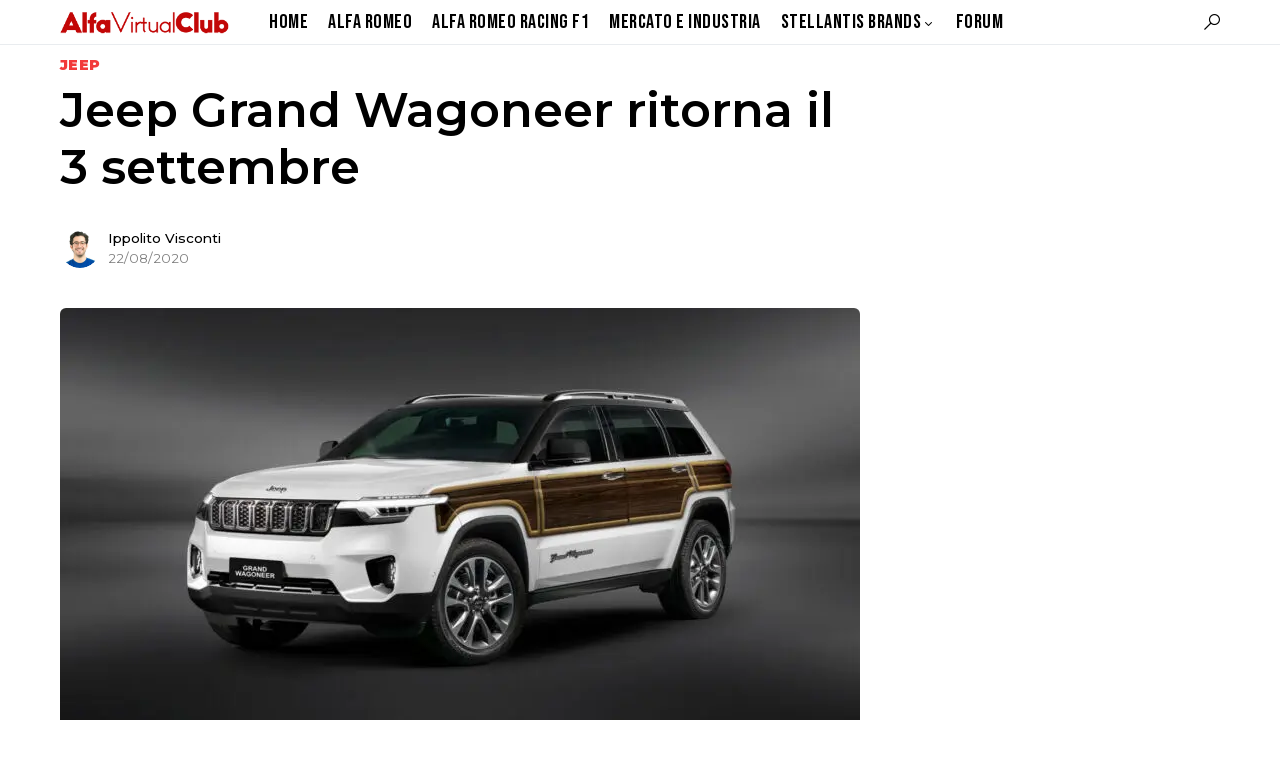

--- FILE ---
content_type: text/html; charset=UTF-8
request_url: https://alfavirtualclub.it/jeep-grand-wagoneer-ritorna-il-3-settembre
body_size: 15122
content:
<!doctype html><html lang="it-IT"><head><meta charset="UTF-8" /><meta name="viewport" content="width=device-width, initial-scale=1" /><link rel="profile" href="https://gmpg.org/xfn/11" /><link rel="apple-touch-icon" sizes="180x180" href="/apple-touch-icon.png"><link rel="icon" type="image/png" sizes="32x32" href="/favicon-32x32.png"><link rel="shortcut icon" href="/favicon.ico"><link rel="manifest" href="/site.webmanifest"><link rel="mask-icon" href="/safari-pinned-tab.svg" color="#5bbad5"><meta name="msapplication-TileColor" content="#2d89ef"><meta name="theme-color" content="#ffffff"> <script>(function(w,d,s,l,i){w[l]=w[l]||[];w[l].push({'gtm.start':new Date().getTime(),event:'gtm.js'});var f=d.getElementsByTagName(s)[0],j=d.createElement(s),dl=l!='dataLayer'?'&l='+l:'';j.async=true;j.src='https://www.googletagmanager.com/gtm.js?id='+i+dl;f.parentNode.insertBefore(j,f);})(window,document,'script','dataLayer','GTM-KDLG6JN');</script> <style>img:is([sizes="auto" i],[sizes^="auto," i]){contain-intrinsic-size:3000px 1500px}</style><title>Jeep Grand Wagoneer ritorna il 3 settembre - AlfaVirtualClub</title><meta name="description" content="Il prossimo 3 settembre dovrebbe essere un giorno importante per Jeep. Si dice infatti che la casa americana che fa parte di Fiat Chrysler finalmente svelerà"/><meta name="robots" content="follow, index, max-snippet:-1, max-video-preview:-1, max-image-preview:large"/><link rel="canonical" href="https://alfavirtualclub.it/jeep-grand-wagoneer-ritorna-il-3-settembre" /><meta property="og:locale" content="it_IT" /><meta property="og:type" content="article" /><meta property="og:title" content="Jeep Grand Wagoneer ritorna il 3 settembre - AlfaVirtualClub" /><meta property="og:description" content="Il prossimo 3 settembre dovrebbe essere un giorno importante per Jeep. Si dice infatti che la casa americana che fa parte di Fiat Chrysler finalmente svelerà" /><meta property="og:url" content="https://alfavirtualclub.it/jeep-grand-wagoneer-ritorna-il-3-settembre" /><meta property="og:site_name" content="AlfaVirtualClub" /><meta property="article:publisher" content="https://www.facebook.com/AlfaVirtualClub.it" /><meta property="article:author" content="https://www.facebook.com/AlfaVirtualClub.it" /><meta property="article:tag" content="Jeep" /><meta property="article:section" content="Jeep" /><meta property="og:updated_time" content="2020-08-22T13:00:17+02:00" /><meta property="fb:app_id" content="642433656166386" /><meta property="og:image" content="https://alfavirtualclub.it/foto/2020/08/Jeep-Grand-Wagoneer-1.jpg" /><meta property="og:image:secure_url" content="https://alfavirtualclub.it/foto/2020/08/Jeep-Grand-Wagoneer-1.jpg" /><meta property="og:image:width" content="1472" /><meta property="og:image:height" content="828" /><meta property="og:image:alt" content="Jeep Grand Wagoneer" /><meta property="og:image:type" content="image/jpeg" /><meta name="twitter:card" content="summary_large_image" /><meta name="twitter:title" content="Jeep Grand Wagoneer ritorna il 3 settembre - AlfaVirtualClub" /><meta name="twitter:description" content="Il prossimo 3 settembre dovrebbe essere un giorno importante per Jeep. Si dice infatti che la casa americana che fa parte di Fiat Chrysler finalmente svelerà" /><meta name="twitter:site" content="@AlfaVirtualClub" /><meta name="twitter:creator" content="@AlfaVirtualClub" /><meta name="twitter:image" content="https://alfavirtualclub.it/foto/2020/08/Jeep-Grand-Wagoneer-1.jpg" /><meta name="twitter:label1" content="Scritto da" /><meta name="twitter:data1" content="Ippolito Visconti" /><meta name="twitter:label2" content="Tempo di lettura" /><meta name="twitter:data2" content="1 minuto" /><link rel='dns-prefetch' href='//metrica.staratlasmedia.com' /><link rel='dns-prefetch' href='//pushservice.b-cdn.net' /><link rel='dns-prefetch' href='//fonts.googleapis.com' /><link rel="alternate" type="application/rss+xml" title="AlfaVirtualClub &raquo; Feed" href="https://alfavirtualclub.it/feed" /><link rel="preload" href="https://alfavirtualclub.it/wp-content/plugins/canvas/assets/fonts/canvas-icons.woff" as="font" type="font/woff" crossorigin><link rel='stylesheet' id='canvas-css' href='https://alfavirtualclub.it/wp-content/cache/autoptimize/css/autoptimize_single_c2908d7de1f481e8637e2848d0c6f52d.css' media='all' /><link   rel='alternate stylesheet' id='powerkit-icons-css' href='https://alfavirtualclub.it/wp-content/plugins/powerkit/assets/fonts/powerkit-icons.woff' as='font' type='font/wof' crossorigin /><link rel='stylesheet' id='powerkit-css' href='https://alfavirtualclub.it/wp-content/cache/autoptimize/css/autoptimize_single_bb97396d579c48938ae671a17b01c07b.css' media='all' /><link rel='stylesheet' id='wp-block-library-css' href='https://alfavirtualclub.it/wp-includes/css/dist/block-library/style.min.css' media='all' /><style id='classic-theme-styles-inline-css'>/*! This file is auto-generated */
.wp-block-button__link{color:#fff;background-color:#32373c;border-radius:9999px;box-shadow:none;text-decoration:none;padding:calc(.667em + 2px) calc(1.333em + 2px);font-size:1.125em}.wp-block-file__button{background:#32373c;color:#fff;text-decoration:none}</style><link rel='stylesheet' id='canvas-block-progress-style-css' href='https://alfavirtualclub.it/wp-content/cache/autoptimize/css/autoptimize_single_70adad1eabf923c404d611b1d8befbbb.css' media='all' /><link rel='stylesheet' id='canvas-block-tabs-style-css' href='https://alfavirtualclub.it/wp-content/cache/autoptimize/css/autoptimize_single_6ed16c9935449d7df085aac6bf321c30.css' media='all' /><link rel='stylesheet' id='canvas-block-section-heading-style-css' href='https://alfavirtualclub.it/wp-content/cache/autoptimize/css/autoptimize_single_db8d4ce65e30b5e5b3fc9fbb05541a8a.css' media='all' /><link rel='stylesheet' id='canvas-block-row-style-css' href='https://alfavirtualclub.it/wp-content/cache/autoptimize/css/autoptimize_single_90fcd76f8649c1b02daa37e43764b369.css' media='all' /><link rel='stylesheet' id='canvas-justified-gallery-block-style-css' href='https://alfavirtualclub.it/wp-content/cache/autoptimize/css/autoptimize_single_c0ced8bbc999f4ac4610a27e513621b3.css' media='all' /><link rel='stylesheet' id='canvas-slider-gallery-block-style-css' href='https://alfavirtualclub.it/wp-content/cache/autoptimize/css/autoptimize_single_509c164f3671552428d1e938c6a24ba1.css' media='all' /><link rel='stylesheet' id='canvas-block-posts-sidebar-css' href='https://alfavirtualclub.it/wp-content/cache/autoptimize/css/autoptimize_single_2d12ae444509e54e71ea07ce6a684f0c.css' media='all' /><style id='global-styles-inline-css'>:root{--wp--preset--aspect-ratio--square:1;--wp--preset--aspect-ratio--4-3:4/3;--wp--preset--aspect-ratio--3-4:3/4;--wp--preset--aspect-ratio--3-2:3/2;--wp--preset--aspect-ratio--2-3:2/3;--wp--preset--aspect-ratio--16-9:16/9;--wp--preset--aspect-ratio--9-16:9/16;--wp--preset--color--black:#000;--wp--preset--color--cyan-bluish-gray:#abb8c3;--wp--preset--color--white:#fff;--wp--preset--color--pale-pink:#f78da7;--wp--preset--color--vivid-red:#cf2e2e;--wp--preset--color--luminous-vivid-orange:#ff6900;--wp--preset--color--luminous-vivid-amber:#fcb900;--wp--preset--color--light-green-cyan:#7bdcb5;--wp--preset--color--vivid-green-cyan:#00d084;--wp--preset--color--pale-cyan-blue:#8ed1fc;--wp--preset--color--vivid-cyan-blue:#0693e3;--wp--preset--color--vivid-purple:#9b51e0;--wp--preset--color--blue:#59bacc;--wp--preset--color--green:#58ad69;--wp--preset--color--orange:#ffbc49;--wp--preset--color--red:#e32c26;--wp--preset--color--gray-50:#f8f9fa;--wp--preset--color--gray-100:#f8f9fb;--wp--preset--color--gray-200:#e9ecef;--wp--preset--color--secondary:#818181;--wp--preset--gradient--vivid-cyan-blue-to-vivid-purple:linear-gradient(135deg,rgba(6,147,227,1) 0%,#9b51e0 100%);--wp--preset--gradient--light-green-cyan-to-vivid-green-cyan:linear-gradient(135deg,#7adcb4 0%,#00d082 100%);--wp--preset--gradient--luminous-vivid-amber-to-luminous-vivid-orange:linear-gradient(135deg,rgba(252,185,0,1) 0%,rgba(255,105,0,1) 100%);--wp--preset--gradient--luminous-vivid-orange-to-vivid-red:linear-gradient(135deg,rgba(255,105,0,1) 0%,#cf2e2e 100%);--wp--preset--gradient--very-light-gray-to-cyan-bluish-gray:linear-gradient(135deg,#eee 0%,#a9b8c3 100%);--wp--preset--gradient--cool-to-warm-spectrum:linear-gradient(135deg,#4aeadc 0%,#9778d1 20%,#cf2aba 40%,#ee2c82 60%,#fb6962 80%,#fef84c 100%);--wp--preset--gradient--blush-light-purple:linear-gradient(135deg,#ffceec 0%,#9896f0 100%);--wp--preset--gradient--blush-bordeaux:linear-gradient(135deg,#fecda5 0%,#fe2d2d 50%,#6b003e 100%);--wp--preset--gradient--luminous-dusk:linear-gradient(135deg,#ffcb70 0%,#c751c0 50%,#4158d0 100%);--wp--preset--gradient--pale-ocean:linear-gradient(135deg,#fff5cb 0%,#b6e3d4 50%,#33a7b5 100%);--wp--preset--gradient--electric-grass:linear-gradient(135deg,#caf880 0%,#71ce7e 100%);--wp--preset--gradient--midnight:linear-gradient(135deg,#020381 0%,#2874fc 100%);--wp--preset--font-size--small:13px;--wp--preset--font-size--medium:20px;--wp--preset--font-size--large:36px;--wp--preset--font-size--x-large:42px;--wp--preset--spacing--20:.44rem;--wp--preset--spacing--30:.67rem;--wp--preset--spacing--40:1rem;--wp--preset--spacing--50:1.5rem;--wp--preset--spacing--60:2.25rem;--wp--preset--spacing--70:3.38rem;--wp--preset--spacing--80:5.06rem;--wp--preset--shadow--natural:6px 6px 9px rgba(0,0,0,.2);--wp--preset--shadow--deep:12px 12px 50px rgba(0,0,0,.4);--wp--preset--shadow--sharp:6px 6px 0px rgba(0,0,0,.2);--wp--preset--shadow--outlined:6px 6px 0px -3px rgba(255,255,255,1),6px 6px rgba(0,0,0,1);--wp--preset--shadow--crisp:6px 6px 0px rgba(0,0,0,1)}:where(.is-layout-flex){gap:.5em}:where(.is-layout-grid){gap:.5em}body .is-layout-flex{display:flex}.is-layout-flex{flex-wrap:wrap;align-items:center}.is-layout-flex>:is(*,div){margin:0}body .is-layout-grid{display:grid}.is-layout-grid>:is(*,div){margin:0}:where(.wp-block-columns.is-layout-flex){gap:2em}:where(.wp-block-columns.is-layout-grid){gap:2em}:where(.wp-block-post-template.is-layout-flex){gap:1.25em}:where(.wp-block-post-template.is-layout-grid){gap:1.25em}.has-black-color{color:var(--wp--preset--color--black) !important}.has-cyan-bluish-gray-color{color:var(--wp--preset--color--cyan-bluish-gray) !important}.has-white-color{color:var(--wp--preset--color--white) !important}.has-pale-pink-color{color:var(--wp--preset--color--pale-pink) !important}.has-vivid-red-color{color:var(--wp--preset--color--vivid-red) !important}.has-luminous-vivid-orange-color{color:var(--wp--preset--color--luminous-vivid-orange) !important}.has-luminous-vivid-amber-color{color:var(--wp--preset--color--luminous-vivid-amber) !important}.has-light-green-cyan-color{color:var(--wp--preset--color--light-green-cyan) !important}.has-vivid-green-cyan-color{color:var(--wp--preset--color--vivid-green-cyan) !important}.has-pale-cyan-blue-color{color:var(--wp--preset--color--pale-cyan-blue) !important}.has-vivid-cyan-blue-color{color:var(--wp--preset--color--vivid-cyan-blue) !important}.has-vivid-purple-color{color:var(--wp--preset--color--vivid-purple) !important}.has-black-background-color{background-color:var(--wp--preset--color--black) !important}.has-cyan-bluish-gray-background-color{background-color:var(--wp--preset--color--cyan-bluish-gray) !important}.has-white-background-color{background-color:var(--wp--preset--color--white) !important}.has-pale-pink-background-color{background-color:var(--wp--preset--color--pale-pink) !important}.has-vivid-red-background-color{background-color:var(--wp--preset--color--vivid-red) !important}.has-luminous-vivid-orange-background-color{background-color:var(--wp--preset--color--luminous-vivid-orange) !important}.has-luminous-vivid-amber-background-color{background-color:var(--wp--preset--color--luminous-vivid-amber) !important}.has-light-green-cyan-background-color{background-color:var(--wp--preset--color--light-green-cyan) !important}.has-vivid-green-cyan-background-color{background-color:var(--wp--preset--color--vivid-green-cyan) !important}.has-pale-cyan-blue-background-color{background-color:var(--wp--preset--color--pale-cyan-blue) !important}.has-vivid-cyan-blue-background-color{background-color:var(--wp--preset--color--vivid-cyan-blue) !important}.has-vivid-purple-background-color{background-color:var(--wp--preset--color--vivid-purple) !important}.has-black-border-color{border-color:var(--wp--preset--color--black) !important}.has-cyan-bluish-gray-border-color{border-color:var(--wp--preset--color--cyan-bluish-gray) !important}.has-white-border-color{border-color:var(--wp--preset--color--white) !important}.has-pale-pink-border-color{border-color:var(--wp--preset--color--pale-pink) !important}.has-vivid-red-border-color{border-color:var(--wp--preset--color--vivid-red) !important}.has-luminous-vivid-orange-border-color{border-color:var(--wp--preset--color--luminous-vivid-orange) !important}.has-luminous-vivid-amber-border-color{border-color:var(--wp--preset--color--luminous-vivid-amber) !important}.has-light-green-cyan-border-color{border-color:var(--wp--preset--color--light-green-cyan) !important}.has-vivid-green-cyan-border-color{border-color:var(--wp--preset--color--vivid-green-cyan) !important}.has-pale-cyan-blue-border-color{border-color:var(--wp--preset--color--pale-cyan-blue) !important}.has-vivid-cyan-blue-border-color{border-color:var(--wp--preset--color--vivid-cyan-blue) !important}.has-vivid-purple-border-color{border-color:var(--wp--preset--color--vivid-purple) !important}.has-vivid-cyan-blue-to-vivid-purple-gradient-background{background:var(--wp--preset--gradient--vivid-cyan-blue-to-vivid-purple) !important}.has-light-green-cyan-to-vivid-green-cyan-gradient-background{background:var(--wp--preset--gradient--light-green-cyan-to-vivid-green-cyan) !important}.has-luminous-vivid-amber-to-luminous-vivid-orange-gradient-background{background:var(--wp--preset--gradient--luminous-vivid-amber-to-luminous-vivid-orange) !important}.has-luminous-vivid-orange-to-vivid-red-gradient-background{background:var(--wp--preset--gradient--luminous-vivid-orange-to-vivid-red) !important}.has-very-light-gray-to-cyan-bluish-gray-gradient-background{background:var(--wp--preset--gradient--very-light-gray-to-cyan-bluish-gray) !important}.has-cool-to-warm-spectrum-gradient-background{background:var(--wp--preset--gradient--cool-to-warm-spectrum) !important}.has-blush-light-purple-gradient-background{background:var(--wp--preset--gradient--blush-light-purple) !important}.has-blush-bordeaux-gradient-background{background:var(--wp--preset--gradient--blush-bordeaux) !important}.has-luminous-dusk-gradient-background{background:var(--wp--preset--gradient--luminous-dusk) !important}.has-pale-ocean-gradient-background{background:var(--wp--preset--gradient--pale-ocean) !important}.has-electric-grass-gradient-background{background:var(--wp--preset--gradient--electric-grass) !important}.has-midnight-gradient-background{background:var(--wp--preset--gradient--midnight) !important}.has-small-font-size{font-size:var(--wp--preset--font-size--small) !important}.has-medium-font-size{font-size:var(--wp--preset--font-size--medium) !important}.has-large-font-size{font-size:var(--wp--preset--font-size--large) !important}.has-x-large-font-size{font-size:var(--wp--preset--font-size--x-large) !important}:where(.wp-block-post-template.is-layout-flex){gap:1.25em}:where(.wp-block-post-template.is-layout-grid){gap:1.25em}:where(.wp-block-columns.is-layout-flex){gap:2em}:where(.wp-block-columns.is-layout-grid){gap:2em}:root :where(.wp-block-pullquote){font-size:1.5em;line-height:1.6}</style><link rel='stylesheet' id='canvas-block-heading-style-css' href='https://alfavirtualclub.it/wp-content/cache/autoptimize/css/autoptimize_single_2972bf4f5525456a24d3aaf22081c707.css' media='all' /><link rel='stylesheet' id='canvas-block-list-style-css' href='https://alfavirtualclub.it/wp-content/cache/autoptimize/css/autoptimize_single_9a87c5a39b369cff41b4642905e530bd.css' media='all' /><link rel='stylesheet' id='canvas-block-paragraph-style-css' href='https://alfavirtualclub.it/wp-content/cache/autoptimize/css/autoptimize_single_522e59de3580fc1f3ee222e87bfe0ea7.css' media='all' /><link rel='stylesheet' id='canvas-block-separator-style-css' href='https://alfavirtualclub.it/wp-content/cache/autoptimize/css/autoptimize_single_92264e01ea4db0bcbf501bac0dec17db.css' media='all' /><link rel='stylesheet' id='canvas-block-group-style-css' href='https://alfavirtualclub.it/wp-content/cache/autoptimize/css/autoptimize_single_77cd8d6e0c9cae1050fb357ad4eb1ba9.css' media='all' /><link rel='stylesheet' id='canvas-block-cover-style-css' href='https://alfavirtualclub.it/wp-content/cache/autoptimize/css/autoptimize_single_874b768073dffe103b7984346abc72f2.css' media='all' /><link rel='stylesheet' id='gn-frontend-gnfollow-style-css' href='https://alfavirtualclub.it/wp-content/plugins/gn-publisher/assets/css/gn-frontend-gnfollow.min.css' media='all' /><link rel='stylesheet' id='powerkit-basic-elements-css' href='https://alfavirtualclub.it/wp-content/cache/autoptimize/css/autoptimize_single_21f1eb909896217ad01a76b09c2c47f0.css' media='screen' /><link rel='stylesheet' id='powerkit-content-formatting-css' href='https://alfavirtualclub.it/wp-content/cache/autoptimize/css/autoptimize_single_9b60c21dc2de4202b89be75a6a1f49cf.css' media='all' /><link rel='stylesheet' id='powerkit-inline-posts-css' href='https://alfavirtualclub.it/wp-content/cache/autoptimize/css/autoptimize_single_bdbbd34e834b699abb8d690fb492dea1.css' media='all' /><link rel='stylesheet' id='powerkit-justified-gallery-css' href='https://alfavirtualclub.it/wp-content/cache/autoptimize/css/autoptimize_single_143c8314b8e287dd53981b0990b3bd46.css' media='all' /><link rel='stylesheet' id='glightbox-css' href='https://alfavirtualclub.it/wp-content/plugins/powerkit/modules/lightbox/public/css/glightbox.min.css' media='all' /><link rel='stylesheet' id='powerkit-lightbox-css' href='https://alfavirtualclub.it/wp-content/cache/autoptimize/css/autoptimize_single_e3633201bf910e72910bfd6ac930b66a.css' media='all' /><link rel='stylesheet' id='powerkit-widget-posts-css' href='https://alfavirtualclub.it/wp-content/cache/autoptimize/css/autoptimize_single_b47643567776f182620a42e0e7adec6d.css' media='all' /><link rel='stylesheet' id='powerkit-share-buttons-css' href='https://alfavirtualclub.it/wp-content/cache/autoptimize/css/autoptimize_single_3d1e044dafecccf53fb2f7684338238e.css' media='all' /><link rel='stylesheet' id='csco-styles-css' href='https://alfavirtualclub.it/wp-content/cache/autoptimize/css/autoptimize_single_6b57d03e07f74712a0279ab502a0a8ea.css' media='all' /><style id='csco-styles-inline-css'>:root{--social-links-label:"CONNECT"}.searchwp-live-search-no-min-chars:after{content:"Continue typing"}:root,[data-site-scheme=default]{--cs-color-site-background:#fff;--cs-color-search-background:#fff;--cs-color-topbar-background:#000;--cs-color-header-background:#fff;--cs-color-submenu-background:#fff;--cs-color-footer-background:#f8f9fa}:root,[data-scheme=default]{--cs-color-accent:#f23a3a;--cs-color-accent-contrast:#fff;--cs-color-secondary:#818181;--cs-palette-color-secondary:#818181;--cs-color-secondary-contrast:#000;--cs-color-category:#f23a3a;--cs-color-category-hover:#818181;--cs-color-button:#007aff;--cs-color-button-contrast:#fff;--cs-color-button-hover:#004eff;--cs-color-button-hover-contrast:#fff;--cs-color-overlay-background:rgba(49,50,54,.4)}:root .cs-posts-area-posts .cs-entry__title,[data-scheme=default] .cs-posts-area-posts .cs-entry__title,:root .cs-entry__prev-next .cs-entry__title,[data-scheme=default] .cs-entry__prev-next .cs-entry__title,:root .cs-entry__post-related .cs-entry__title,[data-scheme=default] .cs-entry__post-related .cs-entry__title{--cs-color-title:#000;--cs-color-title-hover:#818181}[data-site-scheme=dark]{--cs-color-site-background:#1c1c1c;--cs-color-search-background:#333335;--cs-color-topbar-background:#000;--cs-color-header-background:#1c1c1c;--cs-color-submenu-background:#1c1c1c;--cs-color-footer-background:#1c1c1c}[data-scheme=dark]{--cs-color-accent:#f23a3a;--cs-color-accent-contrast:#fff;--cs-color-secondary:#858585;--cs-palette-color-secondary:#858585;--cs-color-secondary-contrast:#000;--cs-color-category:#f23a3a;--cs-color-category-hover:#818181;--cs-color-button:#007aff;--cs-color-button-contrast:#fff;--cs-color-button-hover:#004eff;--cs-color-button-hover-contrast:#fff;--cs-color-overlay-background:rgba(49,50,54,.4)}[data-scheme=dark] .cs-posts-area-posts .cs-entry__title,[data-scheme=dark] .cs-entry__prev-next .cs-entry__title,[data-scheme=dark] .cs-entry__post-related .cs-entry__title{--cs-color-title:#fff;--cs-color-title-hover:#858585}:root{--cs-common-border-radius:0px;--cs-primary-border-radius:5px;--cs-additional-border-radius:5px;--cs-image-border-radius:6px;--cs-header-topbar-height:50px;--cs-header-initial-height:44px;--cs-header-height:44px;--cs-header-border-width:1px}.cs-search__posts{--cs-image-border-radius:!important}.cs-posts-area__home.cs-posts-area__grid{--cs-posts-area-grid-columns-const:2!important;--cs-posts-area-grid-columns:2!important}.cs-posts-area__archive.cs-posts-area__grid{--cs-posts-area-grid-columns-const:3!important;--cs-posts-area-grid-columns:3!important}@media (max-width:1019px){.cs-posts-area__home.cs-posts-area__grid{--cs-posts-area-grid-columns:2!important}.cs-posts-area__archive.cs-posts-area__grid{--cs-posts-area-grid-columns:2!important}}@media (max-width:599px){.cs-posts-area__home.cs-posts-area__grid{--cs-posts-area-grid-columns:1!important}.cs-posts-area__archive.cs-posts-area__grid{--cs-posts-area-grid-columns:1!important}}</style><link rel='stylesheet' id='d375e5ecb3f07b0dcede32d30439bf6b-css' href='//fonts.googleapis.com/css?family=Montserrat%3Aregular%2Cregular%2Citalic%2C500&#038;ver=1.1.9' media='all' /><link rel='stylesheet' id='37eac7746ff106783812d85292f5e239-css' href='//fonts.googleapis.com/css?family=Montserrat%3Aregular%2Cregular%2C500&#038;ver=1.1.9' media='all' /><link rel='stylesheet' id='c60e871deb2cc729cd290d972ed5ebc3-css' href='//fonts.googleapis.com/css?family=Montserrat%3A900&#038;ver=1.1.9' media='all' /><link rel='stylesheet' id='a171e01197ca0c7babcdb28de9886b37-css' href='//fonts.googleapis.com/css?family=Montserrat%3Aregular&#038;ver=1.1.9' media='all' /><link rel='stylesheet' id='036a9554280e28d4fb908532b2368eb0-css' href='//fonts.googleapis.com/css?family=Montserrat%3Aregular%2Cregular%2Citalic%2C600%2C700%2C700italic&#038;ver=1.1.9' media='all' /><link rel='stylesheet' id='376db17254fb7def71c704a3ccc30ad6-css' href='//fonts.googleapis.com/css?family=Montserrat%3A600&#038;ver=1.1.9' media='all' /><link rel='stylesheet' id='4fa207ac6f1cb349c1d19111d15fc36d-css' href='//fonts.googleapis.com/css?family=Montserrat%3A500&#038;ver=1.1.9' media='all' /><link rel='stylesheet' id='c52f8a9464318d01700d016d606eb8db-css' href='//fonts.googleapis.com/css?family=Bebas+Neue%3Aregular&#038;ver=1.1.9' media='all' /><link rel='stylesheet' id='spns_webpush_css-css' href='https://alfavirtualclub.it/wp-content/cache/autoptimize/css/autoptimize_single_3a5f7649b0a64252d9e83630f67f1ee2.css' media='all' /><link rel='stylesheet' id='csco_child_css-css' href='https://alfavirtualclub.it/wp-content/cache/autoptimize/css/autoptimize_single_78a9cb16f1255022934539f9937424ec.css' media='all' /> <script defer data-domain='alfavirtualclub.it, network.media' data-api='https://metrica.staratlasmedia.com/api/event' data-cfasync='false' src="https://metrica.staratlasmedia.com/js/plausible.js" id="plausible-analytics-js"></script> <script id="plausible-analytics-js-after">window.plausible=window.plausible||function(){(window.plausible.q=window.plausible.q||[]).push(arguments)}</script> <link rel="alternate" title="oEmbed (JSON)" type="application/json+oembed" href="https://alfavirtualclub.it/wp-json/oembed/1.0/embed?url=https%3A%2F%2Falfavirtualclub.it%2Fjeep-grand-wagoneer-ritorna-il-3-settembre" /><link rel="alternate" title="oEmbed (XML)" type="text/xml+oembed" href="https://alfavirtualclub.it/wp-json/oembed/1.0/embed?url=https%3A%2F%2Falfavirtualclub.it%2Fjeep-grand-wagoneer-ritorna-il-3-settembre&#038;format=xml" /><style type="text/css" media="all" id="canvas-blocks-dynamic-styles"></style><meta name='plausible-analytics-version' content='2.3.1' /><style id='csco-theme-typography'>:root{--cs-font-base-family:Montserrat;--cs-font-base-size:1rem;--cs-font-base-weight:400;--cs-font-base-style:normal;--cs-font-base-letter-spacing:normal;--cs-font-base-line-height:1.5;--cs-font-primary-family:Montserrat;--cs-font-primary-size:.9375rem;--cs-font-primary-weight:400;--cs-font-primary-style:normal;--cs-font-primary-letter-spacing:.025em;--cs-font-primary-text-transform:none;--cs-font-secondary-family:Montserrat;--cs-font-secondary-size:.75rem;--cs-font-secondary-weight:400;--cs-font-secondary-style:normal;--cs-font-secondary-letter-spacing:normal;--cs-font-secondary-text-transform:none;--cs-font-category-family:Montserrat;--cs-font-category-size:.875rem;--cs-font-category-weight:900;--cs-font-category-style:normal;--cs-font-category-letter-spacing:.025em;--cs-font-category-text-transform:uppercase;--cs-font-post-meta-family:Montserrat;--cs-font-post-meta-size:.85rem;--cs-font-post-meta-weight:400;--cs-font-post-meta-style:normal;--cs-font-post-meta-letter-spacing:normal;--cs-font-post-meta-text-transform:none;--cs-font-input-family:Montserrat;--cs-font-input-size:.75rem;--cs-font-input-weight:400;--cs-font-input-style:normal;--cs-font-input-letter-spacing:normal;--cs-font-input-text-transform:none;--cs-font-post-subtitle-family:Montserrat;--cs-font-post-subtitle-size:1.3rem;--cs-font-post-subtitle-letter-spacing:normal;--cs-font-post-content-family:Montserrat;--cs-font-post-content-size:1.2rem;--cs-font-post-content-letter-spacing:normal;--cs-font-entry-summary-family:Montserrat;--cs-font-entry-summary-size:1.5rem;--cs-font-entry-summary-letter-spacing:normal;--cs-font-entry-excerpt-family:Montserrat;--cs-font-entry-excerpt-size:.875rem;--cs-font-entry-excerpt-letter-spacing:normal;--cs-font-main-logo-family:Inter;--cs-font-main-logo-size:1.25rem;--cs-font-main-logo-weight:500;--cs-font-main-logo-style:normal;--cs-font-main-logo-letter-spacing:normal;--cs-font-main-logo-text-transform:none;--cs-font-large-logo-family:Inter;--cs-font-large-logo-size:1.5rem;--cs-font-large-logo-weight:500;--cs-font-large-logo-style:normal;--cs-font-large-logo-letter-spacing:normal;--cs-font-large-logo-text-transform:none;--cs-font-footer-logo-family:Inter;--cs-font-footer-logo-size:1.25rem;--cs-font-footer-logo-weight:500;--cs-font-footer-logo-style:normal;--cs-font-footer-logo-letter-spacing:normal;--cs-font-footer-logo-text-transform:none;--cs-font-headings-family:Montserrat;--cs-font-headings-weight:600;--cs-font-headings-style:normal;--cs-font-headings-line-height:1.22;--cs-font-headings-letter-spacing:normal;--cs-font-headings-text-transform:none;--cs-font-menu-family:Bebas Neue;--cs-font-menu-size:1.25rem;--cs-font-menu-weight:400;--cs-font-menu-style:normal;--cs-font-menu-letter-spacing:.025em;--cs-font-menu-text-transform:none;--cs-font-submenu-family:Bebas Neue;--cs-font-submenu-size:.875rem;--cs-font-submenu-weight:400;--cs-font-submenu-style:normal;--cs-font-submenu-letter-spacing:0px;--cs-font-submenu-text-transform:none;--cs-font-section-headings-family:Montserrat;--cs-font-section-headings-size:1.75rem;--cs-font-section-headings-weight:400;--cs-font-section-headings-style:normal;--cs-font-section-headings-letter-spacing:normal;--cs-font-section-headings-text-transform:none;--cs-font-section-subheadings-family:Montserrat;--cs-font-section-subheadings-size:.75rem;--cs-font-section-subheadings-weight:500;--cs-font-section-subheadings-style:normal;--cs-font-section-subheadings-letter-spacing:normal;--cs-font-section-subheadings-text-transform:uppercase}</style> <script type="application/ld+json" class="saswp-schema-markup-output">[{"@context":"https:\/\/schema.org\/","@graph":[{"@context":"https:\/\/schema.org\/","@type":"SiteNavigationElement","@id":"https:\/\/alfavirtualclub.it\/#home","name":"Home","url":"https:\/\/alfavirtualclub.it"},{"@context":"https:\/\/schema.org\/","@type":"SiteNavigationElement","@id":"https:\/\/alfavirtualclub.it\/#alfa-romeo","name":"Alfa Romeo","url":"https:\/\/alfavirtualclub.it\/news-alfaromeo"},{"@context":"https:\/\/schema.org\/","@type":"SiteNavigationElement","@id":"https:\/\/alfavirtualclub.it\/#alfa-romeo-racing-f1","name":"Alfa Romeo Racing F1","url":"https:\/\/alfavirtualclub.it\/alfaromeo-racing"},{"@context":"https:\/\/schema.org\/","@type":"SiteNavigationElement","@id":"https:\/\/alfavirtualclub.it\/#mercato-e-industria","name":"Mercato e Industria","url":"https:\/\/alfavirtualclub.it\/mercato"},{"@context":"https:\/\/schema.org\/","@type":"SiteNavigationElement","@id":"https:\/\/alfavirtualclub.it\/#fiat","name":"Fiat","url":"https:\/\/alfavirtualclub.it\/fiat"},{"@context":"https:\/\/schema.org\/","@type":"SiteNavigationElement","@id":"https:\/\/alfavirtualclub.it\/#jeep","name":"Jeep","url":"https:\/\/alfavirtualclub.it\/jeep"},{"@context":"https:\/\/schema.org\/","@type":"SiteNavigationElement","@id":"https:\/\/alfavirtualclub.it\/#ferrari","name":"Ferrari","url":"https:\/\/alfavirtualclub.it\/ferrari"},{"@context":"https:\/\/schema.org\/","@type":"SiteNavigationElement","@id":"https:\/\/alfavirtualclub.it\/#maserati","name":"Maserati","url":"https:\/\/alfavirtualclub.it\/maserati-news"},{"@context":"https:\/\/schema.org\/","@type":"SiteNavigationElement","@id":"https:\/\/alfavirtualclub.it\/#forum","name":"Forum","url":"https:\/\/forum.alfavirtualclub.it"}]},{"@context":"https:\/\/schema.org\/","@type":"BreadcrumbList","@id":"https:\/\/alfavirtualclub.it\/jeep-grand-wagoneer-ritorna-il-3-settembre#breadcrumb","itemListElement":[{"@type":"ListItem","position":1,"item":{"@id":"https:\/\/alfavirtualclub.it","name":"AlfaVirtualClub"}},{"@type":"ListItem","position":2,"item":{"@id":"https:\/\/alfavirtualclub.it\/jeep","name":"Jeep"}},{"@type":"ListItem","position":3,"item":{"@id":"https:\/\/alfavirtualclub.it\/jeep-grand-wagoneer-ritorna-il-3-settembre","name":"Jeep Grand Wagoneer ritorna il 3 settembre - AlfaVirtualClub"}}]},{"@context":"https:\/\/schema.org\/","@type":"NewsArticle","@id":"https:\/\/alfavirtualclub.it\/jeep-grand-wagoneer-ritorna-il-3-settembre#newsarticle","url":"https:\/\/alfavirtualclub.it\/jeep-grand-wagoneer-ritorna-il-3-settembre","headline":"Jeep Grand Wagoneer ritorna il 3 settembre - AlfaVirtualClub","mainEntityOfPage":"https:\/\/alfavirtualclub.it\/jeep-grand-wagoneer-ritorna-il-3-settembre","datePublished":"2020-08-22T10:58:38+02:00","dateModified":"2020-08-22T13:00:17+02:00","description":"Il prossimo 3 settembre dovrebbe essere un giorno importante per Jeep. Si dice infatti che la casa americana","articleSection":"Jeep","articleBody":"Il prossimo 3 settembre dovrebbe essere un giorno importante per Jeep. Si dice infatti che la casa americana che fa parte di Fiat Chrysler finalmente sveler\u00e0 la nuova Jeep Grand Wagoneer (che nella foto sopra vediamo in uno schizzo che simula la versione con \"legno\" sui lati).&nbsp; Le foto spia rivelano la griglia a sette slot e i passaruota angolari, tipici del marchio Jeep. Gli interni del Grand Wagoneer tenteranno di spostare il marchio Jeep nel segmento del lusso con Range Rover, Lincoln, BMW e altri grandi marchi nel mirino. Tant'\u00e8 che nel 2016 l'allora CEO di FCA Sergio Marchionne aveva previsto che il Grand Wagoneer avrebbe potuto raggiungere un prezzo di 140.000 dollari.    Il prossimo 3 settembre dovrebbe essere un giorno importante per Jeep con il debutto di Grand Wagoneer    Jeep Grand Wagoneer e Jeep Wagoneer disporranno della stessa piattaforma del pickup Ram 1500. Fortunatamente, si dice che avranno sospensioni posteriori indipendenti che dovrebbero contribuire a una buona guida. Entrambi saranno alimentati da una variet\u00e0 di propulsori, tra cui un V-6 da 3,6 litri e un V-8 da 5,7 litri, entrambi probabilmente disponibili anche come ibridi lievi o `` a potenza mista ''. Successivamente ci sar\u00e0 un modello ibrido plug-in e ancora pi\u00f9 tardi il sovralimentato V-8 da 6,2 litri dei modelli Hellcat trover\u00e0 alloggio sotto il cofano del nuovo modello.    Tutti i Wagoneer saranno dotati di una trasmissione automatica a 8 velocit\u00e0. La trazione posteriore sar\u00e0 l'opzione di serie e la trazione integrale sar\u00e0 disponibile a un costo aggiuntivo. I due veicoli saranno prodotti nello stabilimento Fiat Chrysler Automobiles a Warren in Michigan. I Ram 1500 della generazione precedente stanno ancora uscendo dalla catena di montaggio l\u00ec, ma saranno gradualmente eliminati per accogliere i Wagoneer. L'uscita sul mercato \u00e8 prevista per il 3 settembre e la vendita nella prima met\u00e0 del 2021.    Ti potrebbe interessare: Jeep aggiunger\u00e0 tre livelli di allestimento alla gamma Renegade per il 2021","keywords":["Jeep"," "],"name":"Jeep Grand Wagoneer ritorna il 3 settembre - AlfaVirtualClub","thumbnailUrl":"https:\/\/alfavirtualclub.it\/foto\/2020\/08\/Jeep-Grand-Wagoneer-1-150x150.jpg","wordCount":"315","timeRequired":"PT1M24S","mainEntity":{"@type":"WebPage","@id":"https:\/\/alfavirtualclub.it\/jeep-grand-wagoneer-ritorna-il-3-settembre"},"author":{"@type":"Person","name":"Ippolito Visconti","description":"Ippolito per gli amici Lito, nasce a Monza la patria dei motori. Si laurea al Politecnico di Milano in ingegneria e tecnologia meccanica. Appassionato di giornalismo in breve tempo scrive come Guest su noti portali Automotive Italiani ed esteri in lingua inglese. Lavora da aprile 2018 con Star Atlas Media dove segue accuratamente tutto il settore Automotive News. Appassionato di Motori ed in particolare di Formula 1.","url":"https:\/\/alfavirtualclub.it\/author\/ippolitovisconti","sameAs":["https:\/\/www.linkedin.com\/in\/ippolito-visconti-a83b69166\/"],"image":{"@type":"ImageObject","url":"https:\/\/secure.gravatar.com\/avatar\/ae74e4be0b950e5b4f99b17d9caa1e8d4a1a84d24c277f26aad5307a0eb50444?s=96&d=mm&r=g","height":96,"width":96}},"editor":{"@type":"Person","name":"Ippolito Visconti","description":"Ippolito per gli amici Lito, nasce a Monza la patria dei motori. Si laurea al Politecnico di Milano in ingegneria e tecnologia meccanica. Appassionato di giornalismo in breve tempo scrive come Guest su noti portali Automotive Italiani ed esteri in lingua inglese. Lavora da aprile 2018 con Star Atlas Media dove segue accuratamente tutto il settore Automotive News. Appassionato di Motori ed in particolare di Formula 1.","url":"https:\/\/alfavirtualclub.it\/author\/ippolitovisconti","sameAs":["https:\/\/www.linkedin.com\/in\/ippolito-visconti-a83b69166\/"],"image":{"@type":"ImageObject","url":"https:\/\/secure.gravatar.com\/avatar\/ae74e4be0b950e5b4f99b17d9caa1e8d4a1a84d24c277f26aad5307a0eb50444?s=96&d=mm&r=g","height":96,"width":96}},"publisher":{"@type":"Organization","name":"AlfaVirtualClub","url":"https:\/\/alfavirtualclub.it","logo":{"@type":"ImageObject","url":"https:\/\/alfavirtualclub.it\/foto\/2021\/04\/logo-brand.png","width":372,"height":60}},"image":[{"@type":"ImageObject","@id":"https:\/\/alfavirtualclub.it\/jeep-grand-wagoneer-ritorna-il-3-settembre#primaryimage","url":"https:\/\/alfavirtualclub.it\/foto\/2020\/08\/Jeep-Grand-Wagoneer-1.jpg","width":"1472","height":"828","caption":"Jeep Grand Wagoneer"},{"@type":"ImageObject","url":"https:\/\/alfavirtualclub.it\/foto\/2020\/08\/Jeep-Grand-Wagoneer-1-1200x900.jpg","width":"1200","height":"900","caption":"Jeep Grand Wagoneer"},{"@type":"ImageObject","url":"https:\/\/alfavirtualclub.it\/foto\/2020\/08\/Jeep-Grand-Wagoneer-1-1200x675.jpg","width":"1200","height":"675","caption":"Jeep Grand Wagoneer"},{"@type":"ImageObject","url":"https:\/\/alfavirtualclub.it\/foto\/2020\/08\/Jeep-Grand-Wagoneer-1-828x828.jpg","width":"828","height":"828","caption":"Jeep Grand Wagoneer"}]}]</script> <link rel="icon" href="https://alfavirtualclub.it/foto/2019/10/cropped-Logo-Square-1000x1000-80x80.png" sizes="32x32" /><link rel="icon" href="https://alfavirtualclub.it/foto/2019/10/cropped-Logo-Square-1000x1000-300x300.png" sizes="192x192" /><link rel="apple-touch-icon" href="https://alfavirtualclub.it/foto/2019/10/cropped-Logo-Square-1000x1000-300x300.png" /><meta name="msapplication-TileImage" content="https://alfavirtualclub.it/foto/2019/10/cropped-Logo-Square-1000x1000-300x300.png" /><style id="wp-custom-css">.cs-site-content{margin:10px 0}.cs-entry__header-info .cs-entry__subtitle{margin-top:2px !important;padding-top:2px !important;border-top:1px solid var(--cs-color-contrast-200)}.cs-entry__header-info .cs-entry__title{margin-top:.4rem !important}.cl-consent:before{background-color:rgb(0 0 0/81%)!important}</style></head><body class="wp-singular post-template-default single single-post postid-6802 single-format-standard wp-embed-responsive wp-theme-networker wp-child-theme-networker-child cs-page-layout-right cs-navbar-sticky-enabled cs-navbar-smart-enabled cs-sticky-sidebar-enabled cs-stick-to-top" data-scheme='default' data-site-scheme='default'>  <script type="text/javascript" >(function(m,e,t,r,i,k,a){m[i]=m[i]||function(){(m[i].a=m[i].a||[]).push(arguments)};m[i].l=1*new Date();for(var j=0;j<document.scripts.length;j++){if(document.scripts[j].src===r){return;}}
k=e.createElement(t),a=e.getElementsByTagName(t)[0],k.async=1,k.src=r,a.parentNode.insertBefore(k,a)})
(window,document,"script","https://mc.yandex.ru/metrika/tag.js","ym");ym(96907366,"init",{clickmap:true,trackLinks:true,accurateTrackBounce:true,webvisor:true});</script> <noscript><div><img src="https://mc.yandex.ru/watch/96907366" style="position:absolute; left:-9999px;" alt="" /></div></noscript> <noscript><iframe src="https://www.googletagmanager.com/ns.html?id=GTM-KDLG6JN"
height="0" width="0" style="display:none;visibility:hidden"></iframe></noscript><div class="cs-site-overlay"></div><div class="cs-offcanvas"><div class="cs-offcanvas__header" data-scheme="default"><nav class="cs-offcanvas__nav"><div class="cs-logo"> <a class="cs-header__logo cs-logo-default " href="https://alfavirtualclub.it/"> <img src="https://alfavirtualclub.it/foto/2021/02/AlfaVirtualClub_Logo-21.png"  alt="AlfaVirtualClub" > </a> <a class="cs-header__logo cs-logo-dark " href="https://alfavirtualclub.it/"> <img src="https://alfavirtualclub.it/foto/2021/02/AlfaVirtualClub_Logo-21.png"  alt="AlfaVirtualClub" > </a></div> <span class="cs-offcanvas__toggle" role="button"><i class="cs-icon cs-icon-x"></i></span></nav></div><aside class="cs-offcanvas__sidebar"><div class="cs-offcanvas__inner cs-offcanvas__area cs-widget-area"><div class="widget widget_nav_menu cs-d-lg-none"><div class="menu-header-container"><ul id="menu-header" class="menu"><li id="menu-item-1535" class="menu-item menu-item-type-custom menu-item-object-custom menu-item-home menu-item-1535"><a href="https://alfavirtualclub.it">Home</a></li><li id="menu-item-1520" class="menu-item menu-item-type-taxonomy menu-item-object-category menu-item-1520"><a href="https://alfavirtualclub.it/news-alfaromeo">Alfa Romeo</a></li><li id="menu-item-1521" class="menu-item menu-item-type-taxonomy menu-item-object-category menu-item-1521"><a href="https://alfavirtualclub.it/alfaromeo-racing">Alfa Romeo Racing F1</a></li><li id="menu-item-1685" class="menu-item menu-item-type-taxonomy menu-item-object-category menu-item-1685"><a href="https://alfavirtualclub.it/mercato">Mercato e Industria</a></li><li id="menu-item-1588" class="menu-item menu-item-type-custom menu-item-object-custom menu-item-has-children menu-item-1588"><a href="#">Stellantis Brands</a><ul class="sub-menu"><li id="menu-item-1589" class="menu-item menu-item-type-taxonomy menu-item-object-category menu-item-1589"><a href="https://alfavirtualclub.it/fiat">Fiat</a></li><li id="menu-item-1591" class="menu-item menu-item-type-taxonomy menu-item-object-category current-post-ancestor current-menu-parent current-post-parent menu-item-1591"><a href="https://alfavirtualclub.it/jeep">Jeep</a></li><li id="menu-item-1690" class="menu-item menu-item-type-taxonomy menu-item-object-category menu-item-1690"><a href="https://alfavirtualclub.it/ferrari">Ferrari</a></li><li id="menu-item-1590" class="menu-item menu-item-type-taxonomy menu-item-object-category menu-item-1590"><a href="https://alfavirtualclub.it/maserati-news">Maserati</a></li></ul></li><li id="menu-item-1611" class="menu-item menu-item-type-custom menu-item-object-custom menu-item-1611"><a rel="noopener" href="https://forum.alfavirtualclub.it">Forum</a></li></ul></div></div><div class="widget_text widget custom_html-3 widget_custom_html"><div class="textwidget custom-html-widget"><div class="gptslot" data-adunitid="4"></div></div></div></div></aside></div><div id="page" class="cs-site"><div class="cs-site-inner"><header class="cs-header cs-header-stretch cs-header-one" data-scheme="default"><div class="cs-container"><div class="cs-header__inner cs-header__inner-desktop"><div class="cs-header__col cs-col-left"> <span class="cs-header__offcanvas-toggle  cs-d-lg-none" role="button"> <span></span> </span><div class="cs-logo"> <a class="cs-header__logo cs-logo-default " href="https://alfavirtualclub.it/"> <img src="https://alfavirtualclub.it/foto/2021/02/AlfaVirtualClub_Logo-21.png"  alt="AlfaVirtualClub" > </a> <a class="cs-header__logo cs-logo-dark " href="https://alfavirtualclub.it/"> <img src="https://alfavirtualclub.it/foto/2021/02/AlfaVirtualClub_Logo-21.png"  alt="AlfaVirtualClub" > </a></div><nav class="cs-header__nav"><ul id="menu-header-1" class="cs-header__nav-inner"><li class="menu-item menu-item-type-custom menu-item-object-custom menu-item-home menu-item-1535"><a href="https://alfavirtualclub.it"><span>Home</span></a></li><li class="menu-item menu-item-type-taxonomy menu-item-object-category menu-item-1520"><a href="https://alfavirtualclub.it/news-alfaromeo"><span>Alfa Romeo</span></a></li><li class="menu-item menu-item-type-taxonomy menu-item-object-category menu-item-1521"><a href="https://alfavirtualclub.it/alfaromeo-racing"><span>Alfa Romeo Racing F1</span></a></li><li class="menu-item menu-item-type-taxonomy menu-item-object-category menu-item-1685"><a href="https://alfavirtualclub.it/mercato"><span>Mercato e Industria</span></a></li><li class="menu-item menu-item-type-custom menu-item-object-custom menu-item-has-children menu-item-1588"><a href="#"><span>Stellantis Brands</span></a><ul class="sub-menu" data-scheme="default"><li class="menu-item menu-item-type-taxonomy menu-item-object-category menu-item-1589"><a href="https://alfavirtualclub.it/fiat">Fiat</a></li><li class="menu-item menu-item-type-taxonomy menu-item-object-category current-post-ancestor current-menu-parent current-post-parent menu-item-1591"><a href="https://alfavirtualclub.it/jeep">Jeep</a></li><li class="menu-item menu-item-type-taxonomy menu-item-object-category menu-item-1690"><a href="https://alfavirtualclub.it/ferrari">Ferrari</a></li><li class="menu-item menu-item-type-taxonomy menu-item-object-category menu-item-1590"><a href="https://alfavirtualclub.it/maserati-news">Maserati</a></li></ul></li><li class="menu-item menu-item-type-custom menu-item-object-custom menu-item-1611"><a rel="noopener" href="https://forum.alfavirtualclub.it"><span>Forum</span></a></li></ul></nav></div><div class="cs-header__col cs-col-right"> <span class="cs-header__search-toggle" role="button"> <i class="cs-icon cs-icon-search"></i> </span></div></div><div class="cs-header__inner cs-header__inner-mobile"><div class="cs-header__col cs-col-left"> <span class="cs-header__offcanvas-toggle  cs-d-lg-none" role="button"> <span></span> </span></div><div class="cs-header__col cs-col-center"><div class="cs-logo"> <a class="cs-header__logo cs-logo-default " href="https://alfavirtualclub.it/"> <img src="https://alfavirtualclub.it/foto/2021/02/AlfaVirtualClub_Logo-21.png"  alt="AlfaVirtualClub" > </a> <a class="cs-header__logo cs-logo-dark " href="https://alfavirtualclub.it/"> <img src="https://alfavirtualclub.it/foto/2021/02/AlfaVirtualClub_Logo-21.png"  alt="AlfaVirtualClub" > </a></div></div><div class="cs-header__col cs-col-right"> <span class="cs-header__search-toggle" role="button"> <i class="cs-icon cs-icon-search"></i> </span></div></div></div><div class="cs-search" data-scheme="default"><div class="cs-container"><form role="search" method="get" class="cs-search__nav-form" action="https://alfavirtualclub.it/"><div class="cs-search__group"> <button class="cs-search__submit"> <i class="cs-icon cs-icon-search"></i> </button> <input data-swpparentel=".cs-header .cs-search-live-result" required class="cs-search__input" data-swplive="true" type="search" value="" name="s" placeholder="Cerca"> <button class="cs-search__close"> <i class="cs-icon cs-icon-x"></i> </button></div></form><div class="cs-search__content"><div class="cs-search__posts-wrapper"><h4 class="cs-section-heading cnvs-block-section-heading is-style-cnvs-block-section-heading-default halignleft  "><span class="cnvs-section-title"><span>Ultime Ricerche effettuate</span></span></h4><div class="cs-search__posts"><article class="post-23590 post type-post status-publish format-standard has-post-thumbnail category-lancia tag-nuovi-modelli-lancia cs-entry cs-video-wrap"><div class="cs-entry__outer"><div class="cs-entry__inner cs-entry__thumbnail cs-entry__overlay cs-overlay-ratio cs-ratio-square" data-scheme="inverse"><div class="cs-overlay-background cs-overlay-transparent"> <img width="80" height="80" src="https://alfavirtualclub.it/foto/2024/05/Lancia-12Cilindri-80x80.jpg" class="attachment-csco-smaller size-csco-smaller wp-post-image" alt="Lancia 12Cilindri" decoding="async" srcset="https://alfavirtualclub.it/foto/2024/05/Lancia-12Cilindri-80x80.jpg 80w, https://alfavirtualclub.it/foto/2024/05/Lancia-12Cilindri-110x110.jpg 110w" sizes="(max-width: 80px) 100vw, 80px" /></div> <a href="https://alfavirtualclub.it/lancia-ci-sara-spazio-in-futuro-per-qualche-super-car" class="cs-overlay-link"></a></div><div class="cs-entry__inner cs-entry__content"><h6 class="cs-entry__title"><a href="https://alfavirtualclub.it/lancia-ci-sara-spazio-in-futuro-per-qualche-super-car">Lancia: ci sarà spazio in futuro per qualche super car?</a></h6><div class="cs-entry__post-meta" ><div class="cs-meta-category"><ul class="post-categories"><li><a href="https://alfavirtualclub.it/lancia" rel="category tag">Lancia</a></li></ul></div></div></div></div></article><article class="post-23583 post type-post status-publish format-standard has-post-thumbnail category-news-alfaromeo tag-alfa-romeo-giulia-quadrifoglio cs-entry cs-video-wrap"><div class="cs-entry__outer"><div class="cs-entry__inner cs-entry__thumbnail cs-entry__overlay cs-overlay-ratio cs-ratio-square" data-scheme="inverse"><div class="cs-overlay-background cs-overlay-transparent"> <img width="80" height="80" src="https://alfavirtualclub.it/foto/2024/05/Alfa-Romeo-Giulia-Quadrifoglio-2026-80x80.jpg" class="attachment-csco-smaller size-csco-smaller wp-post-image" alt="Alfa Romeo Giulia Quadrifoglio 2026" decoding="async" srcset="https://alfavirtualclub.it/foto/2024/05/Alfa-Romeo-Giulia-Quadrifoglio-2026-80x80.jpg 80w, https://alfavirtualclub.it/foto/2024/05/Alfa-Romeo-Giulia-Quadrifoglio-2026-110x110.jpg 110w" sizes="(max-width: 80px) 100vw, 80px" /></div> <a href="https://alfavirtualclub.it/alfa-romeo-giulia-quadrifoglio-2026-tutto-quello-che-sappiamo" class="cs-overlay-link"></a></div><div class="cs-entry__inner cs-entry__content"><h6 class="cs-entry__title"><a href="https://alfavirtualclub.it/alfa-romeo-giulia-quadrifoglio-2026-tutto-quello-che-sappiamo">Alfa Romeo Giulia Quadrifoglio 2026: tutto quello che sappiamo</a></h6><div class="cs-entry__post-meta" ><div class="cs-meta-category"><ul class="post-categories"><li><a href="https://alfavirtualclub.it/news-alfaromeo" rel="category tag">Alfa Romeo</a></li></ul></div></div></div></div></article><article class="post-23575 post type-post status-publish format-standard has-post-thumbnail category-fiat tag-fiat-600 cs-entry cs-video-wrap"><div class="cs-entry__outer"><div class="cs-entry__inner cs-entry__thumbnail cs-entry__overlay cs-overlay-ratio cs-ratio-square" data-scheme="inverse"><div class="cs-overlay-background cs-overlay-transparent"> <img width="80" height="80" src="https://alfavirtualclub.it/foto/2024/05/Fiat-600-Hybrid-2-80x80.jpg" class="attachment-csco-smaller size-csco-smaller wp-post-image" alt="Fiat 600 Hybrid" decoding="async" srcset="https://alfavirtualclub.it/foto/2024/05/Fiat-600-Hybrid-2-80x80.jpg 80w, https://alfavirtualclub.it/foto/2024/05/Fiat-600-Hybrid-2-110x110.jpg 110w" sizes="(max-width: 80px) 100vw, 80px" /></div> <a href="https://alfavirtualclub.it/fiat-600-hybrid-avvistata-la-versione-con-motore-da-136-cavalli" class="cs-overlay-link"></a></div><div class="cs-entry__inner cs-entry__content"><h6 class="cs-entry__title"><a href="https://alfavirtualclub.it/fiat-600-hybrid-avvistata-la-versione-con-motore-da-136-cavalli">Fiat 600 Hybrid: avvistata la versione con motore da 136 cavalli</a></h6><div class="cs-entry__post-meta" ><div class="cs-meta-category"><ul class="post-categories"><li><a href="https://alfavirtualclub.it/fiat" rel="category tag">Fiat</a></li></ul></div></div></div></div></article></div></div><div class="cs-search__tags-wrapper"><h4 class="cs-section-heading cnvs-block-section-heading is-style-cnvs-block-section-heading-default halignleft  "><span class="cnvs-section-title"><span>Argomenti</span></span></h4><div class="cs-search__tags"><ul><li> <a href="https://alfavirtualclub.it/tag/formula-1" rel="tag"> formula 1 </a></li><li> <a href="https://alfavirtualclub.it/tag/stellantis" rel="tag"> Stellantis </a></li><li> <a href="https://alfavirtualclub.it/tag/kimi-raikkonen" rel="tag"> Kimi Raikkonen </a></li><li> <a href="https://alfavirtualclub.it/tag/antonio-giovinazzi" rel="tag"> Antonio Giovinazzi </a></li><li> <a href="https://alfavirtualclub.it/tag/ferrari" rel="tag"> ferrari </a></li><li> <a href="https://alfavirtualclub.it/tag/fiat-chrysler" rel="tag"> Fiat Chrysler </a></li><li> <a href="https://alfavirtualclub.it/tag/alfa-romeo" rel="tag"> Alfa Romeo </a></li><li> <a href="https://alfavirtualclub.it/tag/fca" rel="tag"> fca </a></li><li> <a href="https://alfavirtualclub.it/tag/charles-leclerc" rel="tag"> charles leclerc </a></li><li> <a href="https://alfavirtualclub.it/tag/jeep" rel="tag"> Jeep </a></li></ul></div></div><div class="cs-search-live-result"></div></div></div></div></header><main id="main" class="cs-site-primary"><div class="cs-site-content cs-sidebar-enabled cs-sidebar-right cs-metabar-enabled section-heading-default-style-4"><div class="cs-container"><div id="content" class="cs-main-content"><div id="primary" class="cs-content-area"><div class="cs-entry__header cs-entry__header-standard cs-video-wrap"><div class="cs-entry__header-inner"><div class="cs-entry__header-info"><div class="cs-entry__post-meta" ><div class="cs-meta-category"><ul class="post-categories"><li><a href="https://alfavirtualclub.it/jeep" rel="category tag">Jeep</a></li></ul></div></div><h1 class="cs-entry__title"><span>Jeep Grand Wagoneer ritorna il 3 settembre</span></h1><div class="cs-entry__details cs-entry__header-details"><div class="cs-entry__details-data"> <a class="cs-author-avatar" href="https://alfavirtualclub.it/author/ippolitovisconti"><img alt='' src='https://secure.gravatar.com/avatar/ae74e4be0b950e5b4f99b17d9caa1e8d4a1a84d24c277f26aad5307a0eb50444?s=40&#038;d=mm&#038;r=g' srcset='https://secure.gravatar.com/avatar/ae74e4be0b950e5b4f99b17d9caa1e8d4a1a84d24c277f26aad5307a0eb50444?s=80&#038;d=mm&#038;r=g 2x' class='avatar avatar-40 photo' height='40' width='40' decoding='async'/></a><div class="cs-entry__details-meta"><div class="cs-entry__author-meta"><a href="https://alfavirtualclub.it/author/ippolitovisconti">Ippolito Visconti</a></div><div class="cs-entry__post-meta" ><div class="cs-meta-date">22/08/2020</div></div></div></div></div></div><figure class="cs-entry__post-media post-media"> <img width="800" height="450" src="https://alfavirtualclub.it/foto/2020/08/Jeep-Grand-Wagoneer-1-800x450.jpg" class="attachment-csco-medium-uncropped size-csco-medium-uncropped wp-post-image" alt="Jeep Grand Wagoneer" decoding="async" fetchpriority="high" srcset="https://alfavirtualclub.it/foto/2020/08/Jeep-Grand-Wagoneer-1-800x450.jpg 800w, https://alfavirtualclub.it/foto/2020/08/Jeep-Grand-Wagoneer-1-300x169.jpg 300w, https://alfavirtualclub.it/foto/2020/08/Jeep-Grand-Wagoneer-1-1280x720.jpg 1280w, https://alfavirtualclub.it/foto/2020/08/Jeep-Grand-Wagoneer-1-768x432.jpg 768w, https://alfavirtualclub.it/foto/2020/08/Jeep-Grand-Wagoneer-1-380x214.jpg 380w, https://alfavirtualclub.it/foto/2020/08/Jeep-Grand-Wagoneer-1-550x309.jpg 550w, https://alfavirtualclub.it/foto/2020/08/Jeep-Grand-Wagoneer-1-1160x653.jpg 1160w, https://alfavirtualclub.it/foto/2020/08/Jeep-Grand-Wagoneer-1.jpg 1472w" sizes="(max-width: 800px) 100vw, 800px" /></figure><figcaption class="cs-entry__caption-text wp-caption-text"> Jeep Grand Wagoneer</figcaption></div></div><div class="cs-entry__wrap"><div class="cs-entry__container"><div class="cs-entry__metabar"><div class="cs-entry__metabar-inner"><div class="pk-share-buttons-wrap pk-share-buttons-layout-simple pk-share-buttons-scheme-bold-light pk-share-buttons-has-total-counts pk-share-buttons-metabar-post pk-share-buttons-mode-php pk-share-buttons-mode-rest" data-post-id="6802" data-share-url="https://alfavirtualclub.it/jeep-grand-wagoneer-ritorna-il-3-settembre" ><div class="pk-share-buttons-total pk-share-buttons-total-no-count"><div class="pk-share-buttons-title pk-font-primary">Total</div><div class="pk-share-buttons-count pk-font-heading">0</div><div class="pk-share-buttons-label pk-font-secondary">Shares</div></div><div class="pk-share-buttons-items"><div class="pk-share-buttons-item pk-share-buttons-facebook pk-share-buttons-no-count" data-id="facebook"> <a href="https://www.facebook.com/sharer.php?u=https://alfavirtualclub.it/jeep-grand-wagoneer-ritorna-il-3-settembre" class="pk-share-buttons-link" target="_blank"> <i class="pk-share-buttons-icon pk-icon pk-icon-facebook"></i> </a></div><div class="pk-share-buttons-item pk-share-buttons-twitter pk-share-buttons-no-count" data-id="twitter"> <a href="https://twitter.com/share?&text=Jeep%20Grand%20Wagoneer%20ritorna%20il%203%20settembre&url=https://alfavirtualclub.it/jeep-grand-wagoneer-ritorna-il-3-settembre" class="pk-share-buttons-link" target="_blank"> <i class="pk-share-buttons-icon pk-icon pk-icon-twitter"></i> </a></div><div class="pk-share-buttons-item pk-share-buttons-linkedin pk-share-buttons-no-count" data-id="linkedin"> <a href="https://www.linkedin.com/shareArticle?mini=true&url=https://alfavirtualclub.it/jeep-grand-wagoneer-ritorna-il-3-settembre" class="pk-share-buttons-link" target="_blank"> <i class="pk-share-buttons-icon pk-icon pk-icon-linkedin"></i> </a></div><div class="pk-share-buttons-item pk-share-buttons-whatsapp pk-share-buttons-no-count" data-id="whatsapp"> <a href="whatsapp://send?text=https://alfavirtualclub.it/jeep-grand-wagoneer-ritorna-il-3-settembre" class="pk-share-buttons-link" target="_blank"> <i class="pk-share-buttons-icon pk-icon pk-icon-whatsapp"></i> </a></div><div class="pk-share-buttons-item pk-share-buttons-fb-messenger pk-share-buttons-no-count" data-id="fb-messenger"> <a href="fb-messenger://share/?link=https://alfavirtualclub.it/jeep-grand-wagoneer-ritorna-il-3-settembre" class="pk-share-buttons-link" target="_blank"> <i class="pk-share-buttons-icon pk-icon pk-icon-fb-messenger"></i> </a></div></div></div></div></div><div class="cs-entry__content-wrap"><div class="entry-content"><p>Il prossimo <strong>3 settembre</strong> dovrebbe essere un giorno importante per <strong>Jeep</strong>. Si dice infatti che la casa americana che fa parte di Fiat Chrysler finalmente svelerà <strong>la nuova Jeep Grand Wagoneer</strong> (che nella foto sopra vediamo in uno schizzo che simula la versione con &#8220;legno&#8221; sui lati).&nbsp; Le foto spia rivelano la griglia a sette slot e i passaruota angolari, tipici del marchio <strong>Jeep</strong>. Gli interni del Grand Wagoneer tenteranno di spostare il marchio Jeep nel segmento del lusso con Range Rover, Lincoln, BMW e altri grandi marchi nel mirino. Tant&#8217;è che nel 2016 l&#8217;allora CEO di FCA <strong>Sergio Marchionne</strong> aveva previsto che il <strong>Grand Wagoneer</strong> avrebbe potuto raggiungere un prezzo di<strong> 140.000 dollari</strong>.</p><div class='code-block-1' style='margin: 8px auto; text-align: center; display: block; clear: both;'><div id="atf-ad"> <ins class="adsbygoogle"
 style="display:inline-block;width:300px;height:250px"
 data-ad-client="ca-pub-9267987883922956"
 data-ad-slot="7373693991"></ins> <script>(adsbygoogle=window.adsbygoogle||[]).push({});</script> </div></div><h2 class="wp-block-heading">Il prossimo <strong>3 settembre</strong> dovrebbe essere un giorno importante per <strong>Jeep</strong> con il debutto di Grand Wagoneer</h2><p><strong>Jeep Grand Wagoneer e Jeep Wagoneer</strong> disporranno della stessa piattaforma del pickup Ram 1500. Fortunatamente, si dice che avranno sospensioni posteriori indipendenti che dovrebbero contribuire a una buona guida. Entrambi saranno alimentati da una varietà di propulsori, tra cui un V-6 da 3,6 litri e un V-8 da 5,7 litri, entrambi probabilmente disponibili anche come ibridi lievi o &#8220; a potenza mista &#8221;. Successivamente ci sarà un modello ibrido plug-in e ancora più tardi il sovralimentato V-8 da 6,2 litri dei modelli <strong>Hellcat</strong> troverà alloggio sotto il cofano del nuovo modello.</p><p><br>Tutti i Wagoneer saranno dotati di una trasmissione automatica a 8 velocità. La trazione posteriore sarà l&#8217;opzione di serie e la trazione integrale sarà disponibile a un costo aggiuntivo. I due veicoli saranno prodotti nello stabilimento Fiat Chrysler Automobiles a Warren in Michigan.<strong> I Ram 1500</strong> della generazione precedente stanno ancora uscendo dalla catena di montaggio lì, ma saranno gradualmente eliminati per accogliere i Wagoneer. L&#8217;uscita sul mercato è prevista per il 3 settembre e la vendita nella prima metà del 2021.</p><div class='code-block-2' style='margin: 8px auto; text-align: center; display: block; clear: both;'><div style="position: sticky; top: 15px;"><div id="intext-ad"> <ins class="adsbygoogle"
 style="display:block"
 data-ad-client="ca-pub-9267987883922956"
 data-ad-slot="1273984228"
 data-ad-format="auto"
 data-full-width-responsive="true"></ins> <script>(adsbygoogle=window.adsbygoogle||[]).push({});</script> </div></div><div style=" height: 170px;"></div></div><p>Ti potrebbe interessare: <a href="https://alfavirtualclub.it/jeep-aggiungera-tre-livelli-di-allestimento-alla-gamma-renegade-per-il-2021/">Jeep aggiungerà tre livelli di allestimento alla gamma Renegade per il 2021</a></p><div style="position:relative;text-align:center"><span class="amp-invisible"></span><amp-web-push id="amp-web-push" layout="nodisplay" helper-iframe-url="https://alfavirtualclub.it/wp-content/plugins/spns_wp_plugin/assets/js/amp-helper-iframe.html?version=3.3" permission-dialog-url="https://alfavirtualclub.it/wp-content/plugins/spns_wp_plugin/assets/js/amp-permission-dialog.html?version=3.3" service-worker-url="https://alfavirtualclub.it/smart_amp_sw.js"></amp-web-push><amp-web-push-widget visibility="unsubscribed" layout="fixed" width="285" height="40" style="margin:20px auto"><button style="margin: auto;width: 280px;box-sizing: border-box;border:none;border-radius:3px;padding:0 16px;min-width:64px;height:36px;vertical-align:middle;text-align:center;text-overflow:ellipsis;text-transform:uppercase;color:#fff;background-color:#2c95f3;box-shadow:0 3px 1px -2px rgba(0,0,0,.2),0 2px 2px 0 rgba(0,0,0,.14),0 1px 5px 0 rgba(0,0,0,.12);font-size:13px;font-weight:500;line-height:36px;overflow:hidden;outline:none;cursor:pointer;transition:box-shadow 0.2s;" on="tap:amp-web-push.subscribe">Subscribe to Notifications</button></amp-web-push-widget><amp-web-push-widget visibility="subscribed" layout="fixed" width="285" height="40" style="margin:20px auto"><button style="margin: auto;width: 280px;box-sizing: border-box;border:none;border-radius:3px;padding:0 16px;min-width:64px;height:36px;vertical-align:middle;text-align:center;text-overflow:ellipsis;text-transform:uppercase;color:#fff;background-color:#2c95f3;box-shadow:0 3px 1px -2px rgba(0,0,0,.2),0 2px 2px 0 rgba(0,0,0,.14),0 1px 5px 0 rgba(0,0,0,.12);font-size:13px;font-weight:500;line-height:36px;overflow:hidden;outline:none;cursor:pointer;transition:box-shadow 0.2s;" on="tap:amp-web-push.unsubscribe">Opt-out from Notifications</button></amp-web-push-widget><amp-web-push-widget visibility="blocked" layout="fixed" width="285" height="40" style="margin:20px auto">Looks like you have blocked notifications!</amp-web-push-widget></div></div><div class="cs-entry__tags"><ul><li><a href="https://alfavirtualclub.it/tag/jeep" rel="tag">Jeep</a></li></ul></div></div></div></div><div class='code-block-3' style='margin: 8px auto; text-align: center; display: block; clear: both;'><p class="box-gnews border p-3 text-center mr-3 mr-md-0 ml-3 ml-md-0"> AlfaVirtualClub.it è stato selezionato da Google News, se vuoi essere sempre aggiornato sulle nostre notizie premi sulla stellina in alto sull'app di Google News<a class="btn btn-primary d-block mt-2 px-2 py-1 font-weight-bold mx-auto" href="https://news.google.com/publications/CAAqBwgKMKqAlgsw_aOtAw">CI TROVI QUI</a></p></div></div><aside id="secondary" class="cs-widget-area cs-sidebar__area"><div class="cs-sidebar__inner"><div class="widget_text widget custom_html-2 widget_custom_html"><div class="textwidget custom-html-widget"><ins class="adsbygoogle"
 style="display:inline-block;width:300px;height:600px"
 data-ad-client="ca-pub-9267987883922956"
 data-ad-slot="3102116657"></ins> <script>(adsbygoogle=window.adsbygoogle||[]).push({});</script></div></div></div></aside></div><div class="cs-entry__post-related"><h4 class="cs-section-heading cnvs-block-section-heading is-style-cnvs-block-section-heading-default halignleft  "><span class="cnvs-section-title"><span>Articoli Suggeriti</span></span></h4><div class="cs-entry__post-wrap"><article class="cs-entry-default post-16766 post type-post status-publish format-standard has-post-thumbnail category-jeep category-fiat tag-fiat-500x tag-jeep-compass tag-jeep-renegade cs-entry cs-video-wrap"><div class="cs-entry__outer"><div class="cs-entry__inner cs-entry__thumbnail cs-entry__overlay cs-overlay-ratio cs-ratio-landscape-16-9" data-scheme="inverse"><div class="cs-overlay-background cs-overlay-transparent"> <img width="260" height="163" src="https://alfavirtualclub.it/foto/2021/02/Fiat-500X-1.jpg" class="attachment-csco-thumbnail-small size-csco-thumbnail-small wp-post-image" alt="Fiat 500X" decoding="async" loading="lazy" srcset="https://alfavirtualclub.it/foto/2021/02/Fiat-500X-1.jpg 1920w, https://alfavirtualclub.it/foto/2021/02/Fiat-500X-1-1280x801.jpg 1280w, https://alfavirtualclub.it/foto/2021/02/Fiat-500X-1-768x480.jpg 768w, https://alfavirtualclub.it/foto/2021/02/Fiat-500X-1-380x238.jpg 380w, https://alfavirtualclub.it/foto/2021/02/Fiat-500X-1-800x500.jpg 800w, https://alfavirtualclub.it/foto/2021/02/Fiat-500X-1-1160x726.jpg 1160w" sizes="auto, (max-width: 260px) 100vw, 260px" /></div> <a href="https://alfavirtualclub.it/fiat-500x-jeep-renegade-e-compass-ecco-i-dati-di-vendita-in-europa" class="cs-overlay-link"></a></div><div class="cs-entry__inner cs-entry__content"><h2 class="cs-entry__title"><a href="https://alfavirtualclub.it/fiat-500x-jeep-renegade-e-compass-ecco-i-dati-di-vendita-in-europa">Fiat 500X , Jeep Renegade e Compass: ecco i dati di vendita in Europa</a></h2><div class="cs-entry__excerpt"> Lo stabilimento di Melfi sta registrando un livello produttivo molto ridotto sia per via della crisi dei chip&hellip;</div><div class="cs-entry__details "><div class="cs-entry__read-more"> <a href="https://alfavirtualclub.it/fiat-500x-jeep-renegade-e-compass-ecco-i-dati-di-vendita-in-europa"> </a></div></div></div></div></article><article class="cs-entry-default post-7362 post type-post status-publish format-standard has-post-thumbnail category-jeep tag-jeep-grand-cherokee cs-entry cs-video-wrap"><div class="cs-entry__outer"><div class="cs-entry__inner cs-entry__thumbnail cs-entry__overlay cs-overlay-ratio cs-ratio-landscape-16-9" data-scheme="inverse"><div class="cs-overlay-background cs-overlay-transparent"> <img width="260" height="170" src="https://alfavirtualclub.it/foto/2020/09/Tesla-Model-Y-vs-Jeep-Grand-Cherokee-Trackhawk-260x170.jpg" class="attachment-csco-thumbnail-small size-csco-thumbnail-small wp-post-image" alt="Tesla Model Y vs Jeep Grand Cherokee Trackhawk" decoding="async" loading="lazy" srcset="https://alfavirtualclub.it/foto/2020/09/Tesla-Model-Y-vs-Jeep-Grand-Cherokee-Trackhawk-260x170.jpg 260w, https://alfavirtualclub.it/foto/2020/09/Tesla-Model-Y-vs-Jeep-Grand-Cherokee-Trackhawk-380x250.jpg 380w, https://alfavirtualclub.it/foto/2020/09/Tesla-Model-Y-vs-Jeep-Grand-Cherokee-Trackhawk-230x150.jpg 230w" sizes="auto, (max-width: 260px) 100vw, 260px" /></div> <a href="https://alfavirtualclub.it/tesla-model-y-vs-jeep-trackhawk-la-battaglia-tra-i-suv-piu-veloci-del-mondo" class="cs-overlay-link"></a></div><div class="cs-entry__inner cs-entry__content"><h2 class="cs-entry__title"><a href="https://alfavirtualclub.it/tesla-model-y-vs-jeep-trackhawk-la-battaglia-tra-i-suv-piu-veloci-del-mondo">Tesla Model Y Vs Jeep Trackhawk: la battaglia tra i SUV più veloci del mondo</a></h2><div class="cs-entry__excerpt"> Edmunds in un video pubblicato nei giorni scorsi sul suo canale di Youtube ha messo l&#8217;uno contro l&#8217;altro&hellip;</div><div class="cs-entry__details "><div class="cs-entry__read-more"> <a href="https://alfavirtualclub.it/tesla-model-y-vs-jeep-trackhawk-la-battaglia-tra-i-suv-piu-veloci-del-mondo"> </a></div></div></div></div></article><article class="cs-entry-default post-773 post type-post status-publish format-standard has-post-thumbnail category-jeep cs-entry cs-video-wrap"><div class="cs-entry__outer"><div class="cs-entry__inner cs-entry__thumbnail cs-entry__overlay cs-overlay-ratio cs-ratio-landscape-16-9" data-scheme="inverse"><div class="cs-overlay-background cs-overlay-transparent"> <img width="260" height="170" src="https://alfavirtualclub.it/foto/2018/10/Alfa-Romeo-e-Jeep-260x170.jpg" class="attachment-csco-thumbnail-small size-csco-thumbnail-small wp-post-image" alt="" decoding="async" loading="lazy" srcset="https://alfavirtualclub.it/foto/2018/10/Alfa-Romeo-e-Jeep-260x170.jpg 260w, https://alfavirtualclub.it/foto/2018/10/Alfa-Romeo-e-Jeep-380x250.jpg 380w, https://alfavirtualclub.it/foto/2018/10/Alfa-Romeo-e-Jeep-230x150.jpg 230w" sizes="auto, (max-width: 260px) 100vw, 260px" /></div> <a href="https://alfavirtualclub.it/alfa-romeo-e-jeep-in-europa-detteranno-legge-per-fiat-chrysler" class="cs-overlay-link"></a></div><div class="cs-entry__inner cs-entry__content"><h2 class="cs-entry__title"><a href="https://alfavirtualclub.it/alfa-romeo-e-jeep-in-europa-detteranno-legge-per-fiat-chrysler">Alfa Romeo e Jeep in Europa detteranno legge per Fiat Chrysler</a></h2><div class="cs-entry__excerpt"> Nei prossimi anni Alfa Romeo e Jeep avranno un ruolo sempre più importante per il gruppo Fiat Chrysler&hellip;</div><div class="cs-entry__details "><div class="cs-entry__read-more"> <a href="https://alfavirtualclub.it/alfa-romeo-e-jeep-in-europa-detteranno-legge-per-fiat-chrysler"> </a></div></div></div></div></article></div></div></div></div></main><footer class="cs-footer cs-footer-two" data-scheme="default"><div class="cs-container"><div class="cs-footer__item"><div class="cs-footer__col  cs-col-left"><div class="cs-footer__inner"><div class="cs-logo"> <a class="cs-footer__logo cs-logo-default" href="https://alfavirtualclub.it/"> <img src="https://alfavirtualclub.it/foto/2020/08/Logo-AlfaVirtual-App.png"  alt="AlfaVirtualClub" > </a> <a class="cs-footer__logo cs-logo-dark" href="https://alfavirtualclub.it/"> <img src="https://alfavirtualclub.it/foto/2020/08/Logo-AlfaVirtual-App.png"  alt="AlfaVirtualClub" > </a></div><div class="cs-footer__desc"> Copyright©2003-2021 - DAVINCI Media - PIVA: IT09197130967 - Tutti i diritti riservati. * AlfavirtualClub non è in nessun modo finanziato od affiliato ad Fiat Chrysler Automobiles N.V. od Stellantis NV</div></div></div><div class="cs-footer__col cs-col-center"><div class="footer-nav-menu"><ul id="menu-info-del-sito" class="cs-footer__nav cs-nav-grid"><li id="menu-item-449" class="menu-item menu-item-type-post_type menu-item-object-page menu-item-449"><a rel="nofollow" href="https://alfavirtualclub.it/contatti">Contatti</a></li><li id="menu-item-450" class="menu-item menu-item-type-post_type menu-item-object-page menu-item-450"><a href="https://alfavirtualclub.it/chi-siamo">Chi Siamo</a></li><li id="menu-item-451" class="menu-item menu-item-type-post_type menu-item-object-page menu-item-privacy-policy menu-item-451"><a rel="nofollow privacy-policy" href="https://alfavirtualclub.it/privacy-policy">Privacy e Cookies Policy</a></li><li id="menu-item-3866" class="menu-item menu-item-type-post_type menu-item-object-page menu-item-3866"><a rel="nofollow" href="https://alfavirtualclub.it/notifiche-push-disattivazione">Notifiche Push – Disattivazione</a></li><li id="menu-item-23287" class="menu-item menu-item-type-custom menu-item-object-custom menu-item-23287"><a href="?showConsent=1">Impostazioni Privacy</a></li></ul></div></div><div class="cs-footer__col cs-col-right"><div class="cs-footer-social-links"></div></div></div></div></footer></div></div> <script type="speculationrules">{"prefetch":[{"source":"document","where":{"and":[{"href_matches":"\/*"},{"not":{"href_matches":["\/wp-*.php","\/wp-admin\/*","\/foto\/*","\/wp-content\/*","\/wp-content\/plugins\/*","\/wp-content\/themes\/networker-child\/*","\/wp-content\/themes\/networker\/*","\/*\\?(.+)"]}},{"not":{"selector_matches":"a[rel~=\"nofollow\"]"}},{"not":{"selector_matches":".no-prefetch, .no-prefetch a"}}]},"eagerness":"conservative"}]}</script> <div class="pk-mobile-share-overlay"><div class="pk-share-buttons-wrap pk-share-buttons-layout-horizontal pk-share-buttons-scheme-default pk-share-buttons-has-total-counts pk-share-buttons-mobile-share pk-share-buttons-mode-none" data-post-id="6802" data-share-url="https://alfavirtualclub.it/jeep-grand-wagoneer-ritorna-il-3-settembre" ><div class="pk-share-buttons-total pk-share-buttons-total-no-count"><div class="pk-share-buttons-title pk-font-primary">Total</div><div class="pk-share-buttons-count pk-font-heading">0</div><div class="pk-share-buttons-label pk-font-secondary">Share</div></div><div class="pk-share-buttons-items"><div class="pk-share-buttons-item pk-share-buttons-facebook pk-share-buttons-no-count" data-id="facebook"> <a href="https://www.facebook.com/sharer.php?u=https://alfavirtualclub.it/jeep-grand-wagoneer-ritorna-il-3-settembre" class="pk-share-buttons-link" target="_blank"> <i class="pk-share-buttons-icon pk-icon pk-icon-facebook"></i> </a></div><div class="pk-share-buttons-item pk-share-buttons-pinterest pk-share-buttons-no-count" data-id="pinterest"> <a href="https://pinterest.com/pin/create/bookmarklet/?url=https://alfavirtualclub.it/jeep-grand-wagoneer-ritorna-il-3-settembre&media=https://alfavirtualclub.it/foto/2020/08/Jeep-Grand-Wagoneer-1-1280x720.jpg" class="pk-share-buttons-link" target="_blank"> <i class="pk-share-buttons-icon pk-icon pk-icon-pinterest"></i> </a></div><div class="pk-share-buttons-item pk-share-buttons-twitter pk-share-buttons-no-count" data-id="twitter"> <a href="https://twitter.com/share?&text=Jeep%20Grand%20Wagoneer%20ritorna%20il%203%20settembre&url=https://alfavirtualclub.it/jeep-grand-wagoneer-ritorna-il-3-settembre" class="pk-share-buttons-link" target="_blank"> <i class="pk-share-buttons-icon pk-icon pk-icon-twitter"></i> </a></div><div class="pk-share-buttons-item pk-share-buttons-linkedin pk-share-buttons-no-count" data-id="linkedin"> <a href="https://www.linkedin.com/shareArticle?mini=true&url=https://alfavirtualclub.it/jeep-grand-wagoneer-ritorna-il-3-settembre" class="pk-share-buttons-link" target="_blank"> <i class="pk-share-buttons-icon pk-icon pk-icon-linkedin"></i> </a></div><div class="pk-share-buttons-item pk-share-buttons-whatsapp pk-share-buttons-no-count" data-id="whatsapp"> <a href="whatsapp://send?text=https://alfavirtualclub.it/jeep-grand-wagoneer-ritorna-il-3-settembre" class="pk-share-buttons-link" target="_blank"> <i class="pk-share-buttons-icon pk-icon pk-icon-whatsapp"></i> </a></div><div class="pk-share-buttons-item pk-share-buttons-fb-messenger pk-share-buttons-no-count" data-id="fb-messenger"> <a href="fb-messenger://share/?link=https://alfavirtualclub.it/jeep-grand-wagoneer-ritorna-il-3-settembre" class="pk-share-buttons-link" target="_blank"> <i class="pk-share-buttons-icon pk-icon pk-icon-fb-messenger"></i> </a></div></div></div></div> <script src="https://alfavirtualclub.it/wp-includes/js/jquery/jquery.min.js" id="jquery-core-js"></script> <script src="https://alfavirtualclub.it/wp-content/cache/autoptimize/js/autoptimize_single_1c42fe4000d63da973c7554171d88c02.js" id="canvas-block-tabs-script-js"></script> <script src="https://alfavirtualclub.it/wp-content/plugins/canvas/components/justified-gallery/block/jquery.justifiedGallery.min.js" id="justifiedgallery-js"></script> <script id="canvas-justified-gallery-js-extra">var canvasJG={"rtl":""};</script> <script src="https://alfavirtualclub.it/wp-content/cache/autoptimize/js/autoptimize_single_1231428ea1b345cbd776e7987c8dc267.js" id="canvas-justified-gallery-js"></script> <script src="https://alfavirtualclub.it/wp-includes/js/imagesloaded.min.js" id="imagesloaded-js"></script> <script src="https://alfavirtualclub.it/wp-content/plugins/canvas/components/slider-gallery/block/flickity.pkgd.min.js" id="flickity-js"></script> <script id="canvas-slider-gallery-js-extra">var canvas_sg_flickity={"page_info_sep":" of "};</script> <script src="https://alfavirtualclub.it/wp-content/cache/autoptimize/js/autoptimize_single_8db79b5f8a77a43d671d57e214bb5d94.js" id="canvas-slider-gallery-js"></script> <script src="https://alfavirtualclub.it/wp-content/cache/autoptimize/js/autoptimize_single_19797153253587e539dd957d2bcbee62.js" id="powerkit-basic-elements-js"></script> <script id="powerkit-justified-gallery-js-extra">var powerkitJG={"rtl":""};</script> <script src="https://alfavirtualclub.it/wp-content/cache/autoptimize/js/autoptimize_single_38afdcf7b8c6c72e2a31371b16d6428a.js" id="powerkit-justified-gallery-js"></script> <script src="https://alfavirtualclub.it/wp-content/plugins/powerkit/modules/lightbox/public/js/glightbox.min.js" id="glightbox-js"></script> <script id="powerkit-lightbox-js-extra">var powerkit_lightbox_localize={"text_previous":"Previous","text_next":"Next","text_close":"Close","text_loading":"Loading","text_counter":"of","single_image_selectors":".entry-content img","gallery_selectors":".wp-block-gallery, .gallery","exclude_selectors":"","zoom_icon":"true"};</script> <script src="https://alfavirtualclub.it/wp-content/cache/autoptimize/js/autoptimize_single_82e2804dde5de667d079991617ab016d.js" id="powerkit-lightbox-js"></script> <script src="https://alfavirtualclub.it/wp-content/cache/autoptimize/js/autoptimize_single_05b96c20890a4a304340285ec077260c.js" id="powerkit-share-buttons-js"></script> <script id="csco-scripts-js-extra">var csLocalize={"siteSchemeMode":"light","siteSchemeToogle":""};var csco_mega_menu={"rest_url":"https:\/\/alfavirtualclub.it\/wp-json\/csco\/v1\/menu-posts"};</script> <script src="https://alfavirtualclub.it/wp-content/cache/autoptimize/js/autoptimize_single_0d0826a8c52c0e9cfa880cef33e3cbca.js" id="csco-scripts-js"></script> <script id="spns_frontend-js-extra">var spns_jslang={"siteurl":"https:\/\/alfavirtualclub.it","saving_text":"Saving...","subscribe_with_us":"we need permissions to send you browser notifications. kindly click allow when you see the next opt-in box."};</script> <script src="https://alfavirtualclub.it/wp-content/cache/autoptimize/js/autoptimize_single_a3a44a321ac64bb62ae43738399c139e.js" id="spns_frontend-js"></script> <script src="https://pushservice.b-cdn.net/integration/build/105982482?scache=1715001591&amp;ver=1" id="smart-push-js-int-js"></script> <script type="text/javascript">"use strict";(function($){$(window).on('load',function(){$('.pk-share-buttons-mode-rest').each(function(){var powerkitButtonsIds=[],powerkitButtonsBox=$(this);if(!powerkitButtonsBox.hasClass('pk-share-buttons-has-counts')&&!powerkitButtonsBox.hasClass('pk-share-buttons-has-total-counts')){return;}
powerkitButtonsBox.find('.pk-share-buttons-item').each(function(){if($(this).attr('data-id').length>0){powerkitButtonsIds.push($(this).attr('data-id'));}});var powerkitButtonsData={};if(powerkitButtonsIds.length>0){powerkitButtonsData={'ids':powerkitButtonsIds.join(),'post_id':powerkitButtonsBox.attr('data-post-id'),'url':powerkitButtonsBox.attr('data-share-url'),};}
$.ajax({type:'GET',url:'https://alfavirtualclub.it/wp-json/social-share/v1/get-shares',data:powerkitButtonsData,beforeSend:function(){powerkitButtonsBox.addClass('pk-share-buttons-loading');},success:function(response){if(!$.isEmptyObject(response)&&!response.hasOwnProperty('code')){$.each(response,function(index,data){if(index!=='total_count'){var powerkitButtonsItem=powerkitButtonsBox.find('.pk-share-buttons-item[data-id="'+index+'"]');if(data.hasOwnProperty('count')&&data.count){powerkitButtonsItem.removeClass('pk-share-buttons-no-count').addClass('pk-share-buttons-item-count');powerkitButtonsItem.find('.pk-share-buttons-count').html(data.count);}else{powerkitButtonsItem.addClass('pk-share-buttons-no-count');}}});if(powerkitButtonsBox.hasClass('pk-share-buttons-has-total-counts')&&response.hasOwnProperty('total_count')){var powerkitButtonsTotalBox=powerkitButtonsBox.find('.pk-share-buttons-total');if(response.total_count){powerkitButtonsTotalBox.find('.pk-share-buttons-count').html(response.total_count);powerkitButtonsTotalBox.show().removeClass('pk-share-buttons-total-no-count');}}}
powerkitButtonsBox.removeClass('pk-share-buttons-loading');},error:function(){powerkitButtonsBox.removeClass('pk-share-buttons-loading');}});});});})(jQuery);</script> <script>var _comscore=_comscore||[];_comscore.push({c1:"2",c2:"35502273"});(function(){var s=document.createElement("script"),el=document.getElementsByTagName("script")[0];s.async=true;s.src="https://sb.scorecardresearch.com/cs/35502273/beacon.js";el.parentNode.insertBefore(s,el);})();</script> <noscript> <img src="https://sb.scorecardresearch.com/p?c1=2&amp;c2=35502273&amp;cv=3.6.0&amp;cj=1"> </noscript></body></html>
<!--Cached using Nginx-Helper on 2026-01-17 05:04:47. It took 179 queries executed in 0,455 seconds.-->
<!--Visit http://wordpress.org/extend/plugins/nginx-helper/faq/ for more details-->